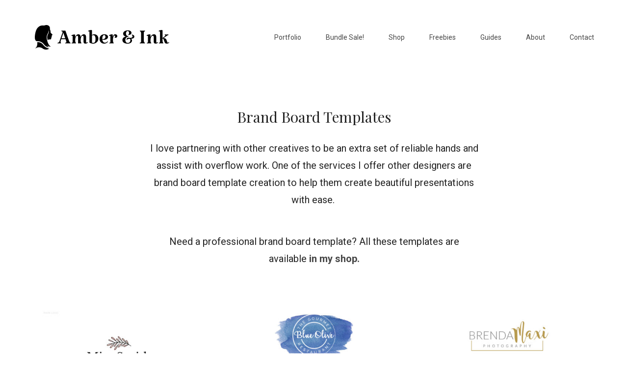

--- FILE ---
content_type: text/html; charset=UTF-8
request_url: https://amberandink.com/portfolio/brand-boards/
body_size: 10351
content:
<!DOCTYPE html>
<html lang="en-US">
<head>
	<meta charset="UTF-8">
	<meta name="viewport" content="width=device-width, initial-scale=1">
	<link rel="profile" href="https://gmpg.org/xfn/11">
	<meta name='robots' content='index, follow, max-image-preview:large, max-snippet:-1, max-video-preview:-1' />
	<style>img:is([sizes="auto" i], [sizes^="auto," i]) { contain-intrinsic-size: 3000px 1500px }</style>
	<meta name="dlm-version" content="4.9.13">
	<!-- This site is optimized with the Yoast SEO plugin v22.5 - https://yoast.com/wordpress/plugins/seo/ -->
	<title>Brand Board Templates for Designers</title>
	<meta name="description" content="I&#039;m a designer for designers. I specialize in creating elegant, functional and highly customizable brand board templates for graphic and brand designers who are looking to show off their work in a beautiful, aesthetic way. Here are some examples of brand identities created using my brand board templates." />
	<link rel="canonical" href="https://amberandink.com/portfolio/brand-boards/" />
	<meta property="og:locale" content="en_US" />
	<meta property="og:type" content="article" />
	<meta property="og:title" content="Brand Board Templates for Designers" />
	<meta property="og:description" content="I&#039;m a designer for designers. I specialize in creating elegant, functional and highly customizable brand board templates for graphic and brand designers who are looking to show off their work in a beautiful, aesthetic way. Here are some examples of brand identities created using my brand board templates." />
	<meta property="og:url" content="https://amberandink.com/portfolio/brand-boards/" />
	<meta property="article:modified_time" content="2019-03-22T14:22:25+00:00" />
	<meta property="og:image" content="https://amberandink.com/wp-content/uploads/2019/03/brand-boards-for-designers.jpg" />
	<meta property="og:image:width" content="1400" />
	<meta property="og:image:height" content="1867" />
	<meta property="og:image:type" content="image/jpeg" />
	<meta name="twitter:card" content="summary_large_image" />
	<script type="application/ld+json" class="yoast-schema-graph">{"@context":"https://schema.org","@graph":[{"@type":"WebPage","@id":"https://amberandink.com/portfolio/brand-boards/","url":"https://amberandink.com/portfolio/brand-boards/","name":"Brand Board Templates for Designers","isPartOf":{"@id":"https://amberandink.com/#website"},"primaryImageOfPage":{"@id":"https://amberandink.com/portfolio/brand-boards/#primaryimage"},"image":{"@id":"https://amberandink.com/portfolio/brand-boards/#primaryimage"},"thumbnailUrl":"https://amberandink.com/wp-content/uploads/2019/03/brand-boards-for-designers.jpg","datePublished":"2019-03-21T15:59:15+00:00","dateModified":"2019-03-22T14:22:25+00:00","description":"I'm a designer for designers. I specialize in creating elegant, functional and highly customizable brand board templates for graphic and brand designers who are looking to show off their work in a beautiful, aesthetic way. Here are some examples of brand identities created using my brand board templates.","breadcrumb":{"@id":"https://amberandink.com/portfolio/brand-boards/#breadcrumb"},"inLanguage":"en-US","potentialAction":[{"@type":"ReadAction","target":["https://amberandink.com/portfolio/brand-boards/"]}]},{"@type":"ImageObject","inLanguage":"en-US","@id":"https://amberandink.com/portfolio/brand-boards/#primaryimage","url":"https://amberandink.com/wp-content/uploads/2019/03/brand-boards-for-designers.jpg","contentUrl":"https://amberandink.com/wp-content/uploads/2019/03/brand-boards-for-designers.jpg","width":1400,"height":1867,"caption":"Brand board templates"},{"@type":"BreadcrumbList","@id":"https://amberandink.com/portfolio/brand-boards/#breadcrumb","itemListElement":[{"@type":"ListItem","position":1,"name":"Home","item":"https://amberandink.com/"},{"@type":"ListItem","position":2,"name":"Portfolio Entries","item":"https://amberandink.com/portfolio/"},{"@type":"ListItem","position":3,"name":"Brand Board Templates"}]},{"@type":"WebSite","@id":"https://amberandink.com/#website","url":"https://amberandink.com/","name":"","description":"","potentialAction":[{"@type":"SearchAction","target":{"@type":"EntryPoint","urlTemplate":"https://amberandink.com/?s={search_term_string}"},"query-input":"required name=search_term_string"}],"inLanguage":"en-US"}]}</script>
	<!-- / Yoast SEO plugin. -->


<link rel='dns-prefetch' href='//fonts.googleapis.com' />
<link rel='dns-prefetch' href='//www.googletagmanager.com' />
<link href='https://fonts.gstatic.com' crossorigin rel='preconnect' />
<link rel="alternate" type="application/rss+xml" title=" &raquo; Feed" href="https://amberandink.com/feed/" />
<link rel="alternate" type="application/rss+xml" title=" &raquo; Comments Feed" href="https://amberandink.com/comments/feed/" />
<script type="text/javascript">
/* <![CDATA[ */
window._wpemojiSettings = {"baseUrl":"https:\/\/s.w.org\/images\/core\/emoji\/16.0.1\/72x72\/","ext":".png","svgUrl":"https:\/\/s.w.org\/images\/core\/emoji\/16.0.1\/svg\/","svgExt":".svg","source":{"concatemoji":"https:\/\/amberandink.com\/wp-includes\/js\/wp-emoji-release.min.js?ver=6.8.3"}};
/*! This file is auto-generated */
!function(s,n){var o,i,e;function c(e){try{var t={supportTests:e,timestamp:(new Date).valueOf()};sessionStorage.setItem(o,JSON.stringify(t))}catch(e){}}function p(e,t,n){e.clearRect(0,0,e.canvas.width,e.canvas.height),e.fillText(t,0,0);var t=new Uint32Array(e.getImageData(0,0,e.canvas.width,e.canvas.height).data),a=(e.clearRect(0,0,e.canvas.width,e.canvas.height),e.fillText(n,0,0),new Uint32Array(e.getImageData(0,0,e.canvas.width,e.canvas.height).data));return t.every(function(e,t){return e===a[t]})}function u(e,t){e.clearRect(0,0,e.canvas.width,e.canvas.height),e.fillText(t,0,0);for(var n=e.getImageData(16,16,1,1),a=0;a<n.data.length;a++)if(0!==n.data[a])return!1;return!0}function f(e,t,n,a){switch(t){case"flag":return n(e,"\ud83c\udff3\ufe0f\u200d\u26a7\ufe0f","\ud83c\udff3\ufe0f\u200b\u26a7\ufe0f")?!1:!n(e,"\ud83c\udde8\ud83c\uddf6","\ud83c\udde8\u200b\ud83c\uddf6")&&!n(e,"\ud83c\udff4\udb40\udc67\udb40\udc62\udb40\udc65\udb40\udc6e\udb40\udc67\udb40\udc7f","\ud83c\udff4\u200b\udb40\udc67\u200b\udb40\udc62\u200b\udb40\udc65\u200b\udb40\udc6e\u200b\udb40\udc67\u200b\udb40\udc7f");case"emoji":return!a(e,"\ud83e\udedf")}return!1}function g(e,t,n,a){var r="undefined"!=typeof WorkerGlobalScope&&self instanceof WorkerGlobalScope?new OffscreenCanvas(300,150):s.createElement("canvas"),o=r.getContext("2d",{willReadFrequently:!0}),i=(o.textBaseline="top",o.font="600 32px Arial",{});return e.forEach(function(e){i[e]=t(o,e,n,a)}),i}function t(e){var t=s.createElement("script");t.src=e,t.defer=!0,s.head.appendChild(t)}"undefined"!=typeof Promise&&(o="wpEmojiSettingsSupports",i=["flag","emoji"],n.supports={everything:!0,everythingExceptFlag:!0},e=new Promise(function(e){s.addEventListener("DOMContentLoaded",e,{once:!0})}),new Promise(function(t){var n=function(){try{var e=JSON.parse(sessionStorage.getItem(o));if("object"==typeof e&&"number"==typeof e.timestamp&&(new Date).valueOf()<e.timestamp+604800&&"object"==typeof e.supportTests)return e.supportTests}catch(e){}return null}();if(!n){if("undefined"!=typeof Worker&&"undefined"!=typeof OffscreenCanvas&&"undefined"!=typeof URL&&URL.createObjectURL&&"undefined"!=typeof Blob)try{var e="postMessage("+g.toString()+"("+[JSON.stringify(i),f.toString(),p.toString(),u.toString()].join(",")+"));",a=new Blob([e],{type:"text/javascript"}),r=new Worker(URL.createObjectURL(a),{name:"wpTestEmojiSupports"});return void(r.onmessage=function(e){c(n=e.data),r.terminate(),t(n)})}catch(e){}c(n=g(i,f,p,u))}t(n)}).then(function(e){for(var t in e)n.supports[t]=e[t],n.supports.everything=n.supports.everything&&n.supports[t],"flag"!==t&&(n.supports.everythingExceptFlag=n.supports.everythingExceptFlag&&n.supports[t]);n.supports.everythingExceptFlag=n.supports.everythingExceptFlag&&!n.supports.flag,n.DOMReady=!1,n.readyCallback=function(){n.DOMReady=!0}}).then(function(){return e}).then(function(){var e;n.supports.everything||(n.readyCallback(),(e=n.source||{}).concatemoji?t(e.concatemoji):e.wpemoji&&e.twemoji&&(t(e.twemoji),t(e.wpemoji)))}))}((window,document),window._wpemojiSettings);
/* ]]> */
</script>
<style id='wp-emoji-styles-inline-css' type='text/css'>

	img.wp-smiley, img.emoji {
		display: inline !important;
		border: none !important;
		box-shadow: none !important;
		height: 1em !important;
		width: 1em !important;
		margin: 0 0.07em !important;
		vertical-align: -0.1em !important;
		background: none !important;
		padding: 0 !important;
	}
</style>
<link rel='stylesheet' id='wp-block-library-css' href='https://amberandink.com/wp-includes/css/dist/block-library/style.min.css?ver=6.8.3' type='text/css' media='all' />
<style id='classic-theme-styles-inline-css' type='text/css'>
/*! This file is auto-generated */
.wp-block-button__link{color:#fff;background-color:#32373c;border-radius:9999px;box-shadow:none;text-decoration:none;padding:calc(.667em + 2px) calc(1.333em + 2px);font-size:1.125em}.wp-block-file__button{background:#32373c;color:#fff;text-decoration:none}
</style>
<link rel='stylesheet' id='convertkit-broadcasts-css' href='https://amberandink.com/wp-content/plugins/convertkit/resources/frontend/css/broadcasts.css?ver=2.4.8' type='text/css' media='all' />
<link rel='stylesheet' id='convertkit-button-css' href='https://amberandink.com/wp-content/plugins/convertkit/resources/frontend/css/button.css?ver=2.4.8' type='text/css' media='all' />
<link rel='stylesheet' id='convertkit-form-css' href='https://amberandink.com/wp-content/plugins/convertkit/resources/frontend/css/form.css?ver=2.4.8' type='text/css' media='all' />
<style id='global-styles-inline-css' type='text/css'>
:root{--wp--preset--aspect-ratio--square: 1;--wp--preset--aspect-ratio--4-3: 4/3;--wp--preset--aspect-ratio--3-4: 3/4;--wp--preset--aspect-ratio--3-2: 3/2;--wp--preset--aspect-ratio--2-3: 2/3;--wp--preset--aspect-ratio--16-9: 16/9;--wp--preset--aspect-ratio--9-16: 9/16;--wp--preset--color--black: #000000;--wp--preset--color--cyan-bluish-gray: #abb8c3;--wp--preset--color--white: #ffffff;--wp--preset--color--pale-pink: #f78da7;--wp--preset--color--vivid-red: #cf2e2e;--wp--preset--color--luminous-vivid-orange: #ff6900;--wp--preset--color--luminous-vivid-amber: #fcb900;--wp--preset--color--light-green-cyan: #7bdcb5;--wp--preset--color--vivid-green-cyan: #00d084;--wp--preset--color--pale-cyan-blue: #8ed1fc;--wp--preset--color--vivid-cyan-blue: #0693e3;--wp--preset--color--vivid-purple: #9b51e0;--wp--preset--gradient--vivid-cyan-blue-to-vivid-purple: linear-gradient(135deg,rgba(6,147,227,1) 0%,rgb(155,81,224) 100%);--wp--preset--gradient--light-green-cyan-to-vivid-green-cyan: linear-gradient(135deg,rgb(122,220,180) 0%,rgb(0,208,130) 100%);--wp--preset--gradient--luminous-vivid-amber-to-luminous-vivid-orange: linear-gradient(135deg,rgba(252,185,0,1) 0%,rgba(255,105,0,1) 100%);--wp--preset--gradient--luminous-vivid-orange-to-vivid-red: linear-gradient(135deg,rgba(255,105,0,1) 0%,rgb(207,46,46) 100%);--wp--preset--gradient--very-light-gray-to-cyan-bluish-gray: linear-gradient(135deg,rgb(238,238,238) 0%,rgb(169,184,195) 100%);--wp--preset--gradient--cool-to-warm-spectrum: linear-gradient(135deg,rgb(74,234,220) 0%,rgb(151,120,209) 20%,rgb(207,42,186) 40%,rgb(238,44,130) 60%,rgb(251,105,98) 80%,rgb(254,248,76) 100%);--wp--preset--gradient--blush-light-purple: linear-gradient(135deg,rgb(255,206,236) 0%,rgb(152,150,240) 100%);--wp--preset--gradient--blush-bordeaux: linear-gradient(135deg,rgb(254,205,165) 0%,rgb(254,45,45) 50%,rgb(107,0,62) 100%);--wp--preset--gradient--luminous-dusk: linear-gradient(135deg,rgb(255,203,112) 0%,rgb(199,81,192) 50%,rgb(65,88,208) 100%);--wp--preset--gradient--pale-ocean: linear-gradient(135deg,rgb(255,245,203) 0%,rgb(182,227,212) 50%,rgb(51,167,181) 100%);--wp--preset--gradient--electric-grass: linear-gradient(135deg,rgb(202,248,128) 0%,rgb(113,206,126) 100%);--wp--preset--gradient--midnight: linear-gradient(135deg,rgb(2,3,129) 0%,rgb(40,116,252) 100%);--wp--preset--font-size--small: 13px;--wp--preset--font-size--medium: 20px;--wp--preset--font-size--large: 36px;--wp--preset--font-size--x-large: 42px;--wp--preset--spacing--20: 0.44rem;--wp--preset--spacing--30: 0.67rem;--wp--preset--spacing--40: 1rem;--wp--preset--spacing--50: 1.5rem;--wp--preset--spacing--60: 2.25rem;--wp--preset--spacing--70: 3.38rem;--wp--preset--spacing--80: 5.06rem;--wp--preset--shadow--natural: 6px 6px 9px rgba(0, 0, 0, 0.2);--wp--preset--shadow--deep: 12px 12px 50px rgba(0, 0, 0, 0.4);--wp--preset--shadow--sharp: 6px 6px 0px rgba(0, 0, 0, 0.2);--wp--preset--shadow--outlined: 6px 6px 0px -3px rgba(255, 255, 255, 1), 6px 6px rgba(0, 0, 0, 1);--wp--preset--shadow--crisp: 6px 6px 0px rgba(0, 0, 0, 1);}:where(.is-layout-flex){gap: 0.5em;}:where(.is-layout-grid){gap: 0.5em;}body .is-layout-flex{display: flex;}.is-layout-flex{flex-wrap: wrap;align-items: center;}.is-layout-flex > :is(*, div){margin: 0;}body .is-layout-grid{display: grid;}.is-layout-grid > :is(*, div){margin: 0;}:where(.wp-block-columns.is-layout-flex){gap: 2em;}:where(.wp-block-columns.is-layout-grid){gap: 2em;}:where(.wp-block-post-template.is-layout-flex){gap: 1.25em;}:where(.wp-block-post-template.is-layout-grid){gap: 1.25em;}.has-black-color{color: var(--wp--preset--color--black) !important;}.has-cyan-bluish-gray-color{color: var(--wp--preset--color--cyan-bluish-gray) !important;}.has-white-color{color: var(--wp--preset--color--white) !important;}.has-pale-pink-color{color: var(--wp--preset--color--pale-pink) !important;}.has-vivid-red-color{color: var(--wp--preset--color--vivid-red) !important;}.has-luminous-vivid-orange-color{color: var(--wp--preset--color--luminous-vivid-orange) !important;}.has-luminous-vivid-amber-color{color: var(--wp--preset--color--luminous-vivid-amber) !important;}.has-light-green-cyan-color{color: var(--wp--preset--color--light-green-cyan) !important;}.has-vivid-green-cyan-color{color: var(--wp--preset--color--vivid-green-cyan) !important;}.has-pale-cyan-blue-color{color: var(--wp--preset--color--pale-cyan-blue) !important;}.has-vivid-cyan-blue-color{color: var(--wp--preset--color--vivid-cyan-blue) !important;}.has-vivid-purple-color{color: var(--wp--preset--color--vivid-purple) !important;}.has-black-background-color{background-color: var(--wp--preset--color--black) !important;}.has-cyan-bluish-gray-background-color{background-color: var(--wp--preset--color--cyan-bluish-gray) !important;}.has-white-background-color{background-color: var(--wp--preset--color--white) !important;}.has-pale-pink-background-color{background-color: var(--wp--preset--color--pale-pink) !important;}.has-vivid-red-background-color{background-color: var(--wp--preset--color--vivid-red) !important;}.has-luminous-vivid-orange-background-color{background-color: var(--wp--preset--color--luminous-vivid-orange) !important;}.has-luminous-vivid-amber-background-color{background-color: var(--wp--preset--color--luminous-vivid-amber) !important;}.has-light-green-cyan-background-color{background-color: var(--wp--preset--color--light-green-cyan) !important;}.has-vivid-green-cyan-background-color{background-color: var(--wp--preset--color--vivid-green-cyan) !important;}.has-pale-cyan-blue-background-color{background-color: var(--wp--preset--color--pale-cyan-blue) !important;}.has-vivid-cyan-blue-background-color{background-color: var(--wp--preset--color--vivid-cyan-blue) !important;}.has-vivid-purple-background-color{background-color: var(--wp--preset--color--vivid-purple) !important;}.has-black-border-color{border-color: var(--wp--preset--color--black) !important;}.has-cyan-bluish-gray-border-color{border-color: var(--wp--preset--color--cyan-bluish-gray) !important;}.has-white-border-color{border-color: var(--wp--preset--color--white) !important;}.has-pale-pink-border-color{border-color: var(--wp--preset--color--pale-pink) !important;}.has-vivid-red-border-color{border-color: var(--wp--preset--color--vivid-red) !important;}.has-luminous-vivid-orange-border-color{border-color: var(--wp--preset--color--luminous-vivid-orange) !important;}.has-luminous-vivid-amber-border-color{border-color: var(--wp--preset--color--luminous-vivid-amber) !important;}.has-light-green-cyan-border-color{border-color: var(--wp--preset--color--light-green-cyan) !important;}.has-vivid-green-cyan-border-color{border-color: var(--wp--preset--color--vivid-green-cyan) !important;}.has-pale-cyan-blue-border-color{border-color: var(--wp--preset--color--pale-cyan-blue) !important;}.has-vivid-cyan-blue-border-color{border-color: var(--wp--preset--color--vivid-cyan-blue) !important;}.has-vivid-purple-border-color{border-color: var(--wp--preset--color--vivid-purple) !important;}.has-vivid-cyan-blue-to-vivid-purple-gradient-background{background: var(--wp--preset--gradient--vivid-cyan-blue-to-vivid-purple) !important;}.has-light-green-cyan-to-vivid-green-cyan-gradient-background{background: var(--wp--preset--gradient--light-green-cyan-to-vivid-green-cyan) !important;}.has-luminous-vivid-amber-to-luminous-vivid-orange-gradient-background{background: var(--wp--preset--gradient--luminous-vivid-amber-to-luminous-vivid-orange) !important;}.has-luminous-vivid-orange-to-vivid-red-gradient-background{background: var(--wp--preset--gradient--luminous-vivid-orange-to-vivid-red) !important;}.has-very-light-gray-to-cyan-bluish-gray-gradient-background{background: var(--wp--preset--gradient--very-light-gray-to-cyan-bluish-gray) !important;}.has-cool-to-warm-spectrum-gradient-background{background: var(--wp--preset--gradient--cool-to-warm-spectrum) !important;}.has-blush-light-purple-gradient-background{background: var(--wp--preset--gradient--blush-light-purple) !important;}.has-blush-bordeaux-gradient-background{background: var(--wp--preset--gradient--blush-bordeaux) !important;}.has-luminous-dusk-gradient-background{background: var(--wp--preset--gradient--luminous-dusk) !important;}.has-pale-ocean-gradient-background{background: var(--wp--preset--gradient--pale-ocean) !important;}.has-electric-grass-gradient-background{background: var(--wp--preset--gradient--electric-grass) !important;}.has-midnight-gradient-background{background: var(--wp--preset--gradient--midnight) !important;}.has-small-font-size{font-size: var(--wp--preset--font-size--small) !important;}.has-medium-font-size{font-size: var(--wp--preset--font-size--medium) !important;}.has-large-font-size{font-size: var(--wp--preset--font-size--large) !important;}.has-x-large-font-size{font-size: var(--wp--preset--font-size--x-large) !important;}
:where(.wp-block-post-template.is-layout-flex){gap: 1.25em;}:where(.wp-block-post-template.is-layout-grid){gap: 1.25em;}
:where(.wp-block-columns.is-layout-flex){gap: 2em;}:where(.wp-block-columns.is-layout-grid){gap: 2em;}
:root :where(.wp-block-pullquote){font-size: 1.5em;line-height: 1.6;}
</style>
<link rel='stylesheet' id='simply-gallery-block-frontend-css' href='https://amberandink.com/wp-content/plugins/simply-gallery-block/blocks/pgc_sgb.min.style.css?ver=3.2.0' type='text/css' media='all' />
<link rel='stylesheet' id='simple-social-icons-font-css' href='https://amberandink.com/wp-content/plugins/simple-social-icons/css/style.css?ver=3.0.2' type='text/css' media='all' />
<link rel='stylesheet' id='photoswipe-default-skin-css' href='https://amberandink.com/wp-content/plugins/photography-portfolio/public/build/libs/photoswipe-ui.css?ver=4.1.3' type='text/css' media='all' />
<link rel='stylesheet' id='photoswipe-css' href='https://amberandink.com/wp-content/plugins/photography-portfolio/public/build/libs/photoswipe.css?ver=4.1.3' type='text/css' media='all' />
<link rel='stylesheet' id='phort-style-css' href='https://amberandink.com/wp-content/plugins/photography-portfolio/public/build/photography-portfolio.css?ver=6.8.3' type='text/css' media='all' />
<link rel='stylesheet' id='wp-featherlight-css' href='https://amberandink.com/wp-content/plugins/wp-featherlight/css/wp-featherlight.min.css?ver=1.3.4' type='text/css' media='all' />
<link rel='stylesheet' id='scandi-fonts-css' href='//fonts.googleapis.com/css?family=Roboto%3A300%2C400%2C400i%2C500%2C600%2C700%2C700i%7CPlayfair+Display%3A400%2C400i%2C700&#038;display=swap&#038;ver=6.8.3' type='text/css' media='all' />
<link rel='stylesheet' id='scandi-style-css' href='https://amberandink.com/wp-content/themes/scandi/build/theme-style.css?ver=6.8.3' type='text/css' media='all' />
<link rel='stylesheet' id='amber-style-css' href='https://amberandink.com/wp-content/themes/amber/style.css?ver=0.0.0.8' type='text/css' media='all' />
<script type="text/javascript" src="https://amberandink.com/wp-includes/js/jquery/jquery.min.js?ver=3.7.1" id="jquery-core-js"></script>
<script type="text/javascript" src="https://amberandink.com/wp-includes/js/jquery/jquery-migrate.min.js?ver=3.4.1" id="jquery-migrate-js"></script>
<link rel="https://api.w.org/" href="https://amberandink.com/wp-json/" /><link rel="alternate" title="JSON" type="application/json" href="https://amberandink.com/wp-json/wp/v2/phort_post/1027" /><link rel="EditURI" type="application/rsd+xml" title="RSD" href="https://amberandink.com/xmlrpc.php?rsd" />
<meta name="generator" content="WordPress 6.8.3" />
<link rel='shortlink' href='https://amberandink.com/?p=1027' />
<link rel="alternate" title="oEmbed (JSON)" type="application/json+oembed" href="https://amberandink.com/wp-json/oembed/1.0/embed?url=https%3A%2F%2Famberandink.com%2Fportfolio%2Fbrand-boards%2F" />
<link rel="alternate" title="oEmbed (XML)" type="text/xml+oembed" href="https://amberandink.com/wp-json/oembed/1.0/embed?url=https%3A%2F%2Famberandink.com%2Fportfolio%2Fbrand-boards%2F&#038;format=xml" />
<meta name="generator" content="Site Kit by Google 1.124.0" /><script>(function(html){html.classList.add('js');})(document.documentElement)</script>		<script type="text/javascript" async defer data-pin-color="gray" 
		 data-pin-hover="true" src="https://amberandink.com/wp-content/plugins/pinterest-pin-it-button-on-image-hover-and-post/js/pinit.js"></script>
		<noscript><style>.simply-gallery-amp{ display: block !important; }</style></noscript><noscript><style>.sgb-preloader{ display: none !important; }</style></noscript><link rel="icon" href="https://amberandink.com/wp-content/uploads/2018/02/cropped-favicon-less-detail-32x32.png" sizes="32x32" />
<link rel="icon" href="https://amberandink.com/wp-content/uploads/2018/02/cropped-favicon-less-detail-192x192.png" sizes="192x192" />
<link rel="apple-touch-icon" href="https://amberandink.com/wp-content/uploads/2018/02/cropped-favicon-less-detail-180x180.png" />
<meta name="msapplication-TileImage" content="https://amberandink.com/wp-content/uploads/2018/02/cropped-favicon-less-detail-270x270.png" />
		<style type="text/css" id="wp-custom-css">
			.custom-logo-link img {
	height: 52px;
}		</style>
			<meta name="p:domain_verify" content="d28345e34df6f29930260063b2c4bd62"/>
</head>

<body class="wp-singular phort_post-template-default single single-phort_post postid-1027 wp-custom-logo wp-theme-scandi wp-child-theme-amber PP_Portfolio PP_Single PP_Single--masonry PP_Popup--photoswipe wp-featherlight-captions">

<div id="page" class="site">

	<a class="skip-link screen-reader-text" href="#primary">Skip to content</a>

	<header id="header" class="site-header" role="banner">

		<div class="site-branding">
	<a href="https://amberandink.com/" class="custom-logo-link" rel="home"><img width="280" height="52" src="https://amberandink.com/wp-content/uploads/2018/02/cropped-amber-and-ink-logo-designer.png" class="custom-logo" alt="" decoding="async" /></a>
	
</div><!-- .site-branding -->

		<nav id="site-menu" class="site-menu" role="navigation">
			<div id="primary-menu" class="site-menu__inner">
	<div class="menu-menu-container"><ul id="menu-menu" class="menu"><li id="menu-item-1025" class="menu-item menu-item-type-post_type menu-item-object-page menu-item-home menu-item-1025"><a href="https://amberandink.com/">Portfolio</a></li>
<li id="menu-item-1358" class="menu-item menu-item-type-post_type menu-item-object-page menu-item-1358"><a href="https://amberandink.com/logo-design-bundle/">Bundle Sale!</a></li>
<li id="menu-item-1114" class="menu-item menu-item-type-custom menu-item-object-custom menu-item-1114"><a target="_blank" href="https://creativemarket.com/Tancins?u=Tancins">Shop</a></li>
<li id="menu-item-1179" class="menu-item menu-item-type-taxonomy menu-item-object-category menu-item-1179"><a href="https://amberandink.com/category/freebie/">Freebies</a></li>
<li id="menu-item-1180" class="menu-item menu-item-type-taxonomy menu-item-object-category menu-item-1180"><a href="https://amberandink.com/category/guide/">Guides</a></li>
<li id="menu-item-11" class="menu-item menu-item-type-post_type menu-item-object-page menu-item-11"><a href="https://amberandink.com/about-amber-ink/">About</a></li>
<li id="menu-item-30" class="menu-item menu-item-type-post_type menu-item-object-page menu-item-30"><a href="https://amberandink.com/contact/">Contact</a></li>
</ul></div></div>		</nav><!-- #site-menu -->
		<a id="site-menu-open" class="site-menu-toggle">
			<span class="dashes">
				<i></i><i></i><i></i>
			</span>
		</a>
	</header><!-- #header -->

<div class="PP_Wrapper  site-content">

			<div class="PP_Description">
	<div class="PP_Description__inner">
		<h1 class="PP_Description__title">
			Brand Board Templates		</h1>

		
					<div class="PP_Description__content">
				
<p style="text-align:center">I love partnering with other creatives to be an extra set of reliable hands and assist with overflow work. One of the services I offer other designers are brand board template creation to help them create beautiful presentations with ease.&nbsp;</p>



<p style="text-align:center">Need a professional brand board template? All these templates are available<strong><a href="https://creativemarket.com/Tancins/?u=Tancins">&nbsp;in my shop.</a></strong></p>
			</div> <!-- .PP_Description__content -->
			</div> <!-- .PP_Description__inner -->
</div> <!-- PP_Description --><div class="PP_Gallery  PP_Masonry">
	
	
<figure class="PP_Gallery__item  PP_Gallery__item--image  PP_Lazy_Image  image-portrait  PP_Masonry__item"  data-item='{&quot;type&quot;:&quot;image&quot;,&quot;ratio&quot;:0.4625,&quot;images&quot;:{&quot;thumb&quot;:{&quot;url&quot;:&quot;https:\/\/amberandink.com\/wp-content\/uploads\/2018\/03\/brand-board-template-logo-designs-branding-474x1024.jpg&quot;,&quot;size&quot;:&quot;474x1024&quot;},&quot;full&quot;:{&quot;url&quot;:&quot;https:\/\/amberandink.com\/wp-content\/uploads\/2018\/03\/brand-board-template-logo-designs-branding-scaled.jpg&quot;,&quot;size&quot;:&quot;1184x2560&quot;}}}' >

	<div class="PP_Lazy_Image__placeholder"></div>		<noscript>
	<img src="https://amberandink.com/wp-content/uploads/2018/03/brand-board-template-logo-designs-branding-474x1024.jpg"
	     alt=""/>
</noscript>
</figure> <!-- .PP_Gallery__item -->
<figure class="PP_Gallery__item  PP_Gallery__item--image  PP_Lazy_Image  image-portrait  PP_Masonry__item"  data-item='{&quot;type&quot;:&quot;image&quot;,&quot;ratio&quot;:0.4813477737665463,&quot;images&quot;:{&quot;thumb&quot;:{&quot;url&quot;:&quot;https:\/\/amberandink.com\/wp-content\/uploads\/2018\/03\/mood-board-blue-by-amber-and-ink-493x1024.jpg&quot;,&quot;size&quot;:&quot;493x1024&quot;},&quot;full&quot;:{&quot;url&quot;:&quot;https:\/\/amberandink.com\/wp-content\/uploads\/2018\/03\/mood-board-blue-by-amber-and-ink.jpg&quot;,&quot;size&quot;:&quot;1200x2493&quot;}}}' >

	<div class="PP_Lazy_Image__placeholder"></div>		<noscript>
	<img src="https://amberandink.com/wp-content/uploads/2018/03/mood-board-blue-by-amber-and-ink-493x1024.jpg"
	     alt="Brand board for a restaurant. Includes color palette, mood board, typography, website, and logo design."/>
</noscript>
</figure> <!-- .PP_Gallery__item -->
<figure class="PP_Gallery__item  PP_Gallery__item--image  PP_Lazy_Image  image-portrait  PP_Masonry__item"  data-item='{&quot;type&quot;:&quot;image&quot;,&quot;ratio&quot;:0.4625,&quot;images&quot;:{&quot;thumb&quot;:{&quot;url&quot;:&quot;https:\/\/amberandink.com\/wp-content\/uploads\/2018\/03\/mood-board-template-by-amber-and-ink-474x1024.jpg&quot;,&quot;size&quot;:&quot;474x1024&quot;},&quot;full&quot;:{&quot;url&quot;:&quot;https:\/\/amberandink.com\/wp-content\/uploads\/2018\/03\/mood-board-template-by-amber-and-ink-scaled.jpg&quot;,&quot;size&quot;:&quot;1184x2560&quot;}}}' >

	<div class="PP_Lazy_Image__placeholder"></div>		<noscript>
	<img src="https://amberandink.com/wp-content/uploads/2018/03/mood-board-template-by-amber-and-ink-474x1024.jpg"
	     alt="Feminine and romantic brand board inspiration."/>
</noscript>
</figure> <!-- .PP_Gallery__item -->
<figure class="PP_Gallery__item  PP_Gallery__item--image  PP_Lazy_Image  image-portrait  PP_Masonry__item"  data-item='{&quot;type&quot;:&quot;image&quot;,&quot;ratio&quot;:0.309765625,&quot;images&quot;:{&quot;thumb&quot;:{&quot;url&quot;:&quot;https:\/\/amberandink.com\/wp-content\/uploads\/2018\/03\/branding-board-example-by-amber-and-ink-992x3200.jpg&quot;,&quot;size&quot;:&quot;960x3097&quot;},&quot;full&quot;:{&quot;url&quot;:&quot;https:\/\/amberandink.com\/wp-content\/uploads\/2018\/03\/branding-board-example-by-amber-and-ink-scaled.jpg&quot;,&quot;size&quot;:&quot;793x2560&quot;}}}' >

	<div class="PP_Lazy_Image__placeholder"></div>		<noscript>
	<img src="https://amberandink.com/wp-content/uploads/2018/03/branding-board-example-by-amber-and-ink-992x3200.jpg"
	     alt="Branding board guide for wedding photographers. Dark, glamorous and classy."/>
</noscript>
</figure> <!-- .PP_Gallery__item -->
<figure class="PP_Gallery__item  PP_Gallery__item--image  PP_Lazy_Image  image-portrait  PP_Masonry__item"  data-item='{&quot;type&quot;:&quot;image&quot;,&quot;ratio&quot;:0.281640625,&quot;images&quot;:{&quot;thumb&quot;:{&quot;url&quot;:&quot;https:\/\/amberandink.com\/wp-content\/uploads\/2018\/03\/brand-board-example-photography-by-amber-and-ink-901x3200.jpg&quot;,&quot;size&quot;:&quot;901x3200&quot;},&quot;full&quot;:{&quot;url&quot;:&quot;https:\/\/amberandink.com\/wp-content\/uploads\/2018\/03\/brand-board-example-photography-by-amber-and-ink-scaled.jpg&quot;,&quot;size&quot;:&quot;721x2560&quot;}}}' >

	<div class="PP_Lazy_Image__placeholder"></div>		<noscript>
	<img src="https://amberandink.com/wp-content/uploads/2018/03/brand-board-example-photography-by-amber-and-ink-901x3200.jpg"
	     alt="Branding board for a photographer. Includes green, boho vibes, website, color palette and moon board."/>
</noscript>
</figure> <!-- .PP_Gallery__item -->
<figure class="PP_Gallery__item  PP_Gallery__item--image  PP_Lazy_Image  image-portrait  PP_Masonry__item"  data-item='{&quot;type&quot;:&quot;image&quot;,&quot;ratio&quot;:0.287109375,&quot;images&quot;:{&quot;thumb&quot;:{&quot;url&quot;:&quot;https:\/\/amberandink.com\/wp-content\/uploads\/2018\/03\/brand-board-template-by-amber-and-ink-919x3200.jpg&quot;,&quot;size&quot;:&quot;919x3200&quot;},&quot;full&quot;:{&quot;url&quot;:&quot;https:\/\/amberandink.com\/wp-content\/uploads\/2018\/03\/brand-board-template-by-amber-and-ink-scaled.jpg&quot;,&quot;size&quot;:&quot;735x2560&quot;}}}' >

	<div class="PP_Lazy_Image__placeholder"></div>		<noscript>
	<img src="https://amberandink.com/wp-content/uploads/2018/03/brand-board-template-by-amber-and-ink-919x3200.jpg"
	     alt="Chick, feminine branding board example. Includes pink and gray colors, website, color palette, logo design, and moon board."/>
</noscript>
</figure> <!-- .PP_Gallery__item -->
<figure class="PP_Gallery__item  PP_Gallery__item--image  PP_Lazy_Image  image-portrait  PP_Masonry__item"  data-item='{&quot;type&quot;:&quot;image&quot;,&quot;ratio&quot;:0.307421875,&quot;images&quot;:{&quot;thumb&quot;:{&quot;url&quot;:&quot;https:\/\/amberandink.com\/wp-content\/uploads\/2018\/03\/brand-board-builder-template-example-photography-984x3200.jpg&quot;,&quot;size&quot;:&quot;960x3122&quot;},&quot;full&quot;:{&quot;url&quot;:&quot;https:\/\/amberandink.com\/wp-content\/uploads\/2018\/03\/brand-board-builder-template-example-photography-scaled.jpg&quot;,&quot;size&quot;:&quot;787x2560&quot;}}}' >

	<div class="PP_Lazy_Image__placeholder"></div>		<noscript>
	<img src="https://amberandink.com/wp-content/uploads/2018/03/brand-board-builder-template-example-photography-984x3200.jpg"
	     alt=""/>
</noscript>
</figure> <!-- .PP_Gallery__item -->
<figure class="PP_Gallery__item  PP_Gallery__item--image  PP_Lazy_Image  image-portrait  PP_Masonry__item"  data-item='{&quot;type&quot;:&quot;image&quot;,&quot;ratio&quot;:0.3796875,&quot;images&quot;:{&quot;thumb&quot;:{&quot;url&quot;:&quot;https:\/\/amberandink.com\/wp-content\/uploads\/2018\/03\/feminine-brand-board-example-by-amber-and-ink-389x1024.jpg&quot;,&quot;size&quot;:&quot;389x1024&quot;},&quot;full&quot;:{&quot;url&quot;:&quot;https:\/\/amberandink.com\/wp-content\/uploads\/2018\/03\/feminine-brand-board-example-by-amber-and-ink-scaled.jpg&quot;,&quot;size&quot;:&quot;972x2560&quot;}}}' >

	<div class="PP_Lazy_Image__placeholder"></div>		<noscript>
	<img src="https://amberandink.com/wp-content/uploads/2018/03/feminine-brand-board-example-by-amber-and-ink-389x1024.jpg"
	     alt="Interesting and creative brand board template with a simple mood board, typography and pattern area, website design and a custom logo area."/>
</noscript>
</figure> <!-- .PP_Gallery__item -->
<figure class="PP_Gallery__item  PP_Gallery__item--image  PP_Lazy_Image  image-portrait  PP_Masonry__item"  data-item='{&quot;type&quot;:&quot;image&quot;,&quot;ratio&quot;:0.307421875,&quot;images&quot;:{&quot;thumb&quot;:{&quot;url&quot;:&quot;https:\/\/amberandink.com\/wp-content\/uploads\/2018\/03\/brand-board-builder-template-example-984x3200.jpg&quot;,&quot;size&quot;:&quot;960x3122&quot;},&quot;full&quot;:{&quot;url&quot;:&quot;https:\/\/amberandink.com\/wp-content\/uploads\/2018\/03\/brand-board-builder-template-example-scaled.jpg&quot;,&quot;size&quot;:&quot;787x2560&quot;}}}' >

	<div class="PP_Lazy_Image__placeholder"></div>		<noscript>
	<img src="https://amberandink.com/wp-content/uploads/2018/03/brand-board-builder-template-example-984x3200.jpg"
	     alt=""/>
</noscript>
</figure> <!-- .PP_Gallery__item -->
<figure class="PP_Gallery__item  PP_Gallery__item--image  PP_Lazy_Image  image-portrait  PP_Masonry__item"  data-item='{&quot;type&quot;:&quot;image&quot;,&quot;ratio&quot;:0.2765625,&quot;images&quot;:{&quot;thumb&quot;:{&quot;url&quot;:&quot;https:\/\/amberandink.com\/wp-content\/uploads\/2018\/03\/organic-natural-brand-board-template-885x3200.jpg&quot;,&quot;size&quot;:&quot;885x3200&quot;},&quot;full&quot;:{&quot;url&quot;:&quot;https:\/\/amberandink.com\/wp-content\/uploads\/2018\/03\/organic-natural-brand-board-template-scaled.jpg&quot;,&quot;size&quot;:&quot;708x2560&quot;}}}' >

	<div class="PP_Lazy_Image__placeholder"></div>		<noscript>
	<img src="https://amberandink.com/wp-content/uploads/2018/03/organic-natural-brand-board-template-885x3200.jpg"
	     alt="Creative, natural, eco-inspired brand board with green, earthly colors and feminine feel."/>
</noscript>
</figure> <!-- .PP_Gallery__item -->
<figure class="PP_Gallery__item  PP_Gallery__item--image  PP_Lazy_Image  image-portrait  PP_Masonry__item"  data-item='{&quot;type&quot;:&quot;image&quot;,&quot;ratio&quot;:0.307421875,&quot;images&quot;:{&quot;thumb&quot;:{&quot;url&quot;:&quot;https:\/\/amberandink.com\/wp-content\/uploads\/2018\/03\/brand-board-builder-template-example-yoga-984x3200.jpg&quot;,&quot;size&quot;:&quot;960x3122&quot;},&quot;full&quot;:{&quot;url&quot;:&quot;https:\/\/amberandink.com\/wp-content\/uploads\/2018\/03\/brand-board-builder-template-example-yoga-scaled.jpg&quot;,&quot;size&quot;:&quot;787x2560&quot;}}}' >

	<div class="PP_Lazy_Image__placeholder"></div>		<noscript>
	<img src="https://amberandink.com/wp-content/uploads/2018/03/brand-board-builder-template-example-yoga-984x3200.jpg"
	     alt=""/>
</noscript>
</figure> <!-- .PP_Gallery__item -->
<figure class="PP_Gallery__item  PP_Gallery__item--image  PP_Lazy_Image  image-portrait  PP_Masonry__item"  data-item='{&quot;type&quot;:&quot;image&quot;,&quot;ratio&quot;:0.315625,&quot;images&quot;:{&quot;thumb&quot;:{&quot;url&quot;:&quot;https:\/\/amberandink.com\/wp-content\/uploads\/2018\/03\/brand-board-template-download-1011x3200.jpg&quot;,&quot;size&quot;:&quot;960x3039&quot;},&quot;full&quot;:{&quot;url&quot;:&quot;https:\/\/amberandink.com\/wp-content\/uploads\/2018\/03\/brand-board-template-download-scaled.jpg&quot;,&quot;size&quot;:&quot;808x2560&quot;}}}' >

	<div class="PP_Lazy_Image__placeholder"></div>		<noscript>
	<img src="https://amberandink.com/wp-content/uploads/2018/03/brand-board-template-download-1011x3200.jpg"
	     alt="Classy and simple branding board template for visual identity designers"/>
</noscript>
</figure> <!-- .PP_Gallery__item -->
<figure class="PP_Gallery__item  PP_Gallery__item--image  PP_Lazy_Image  image-portrait  PP_Masonry__item"  data-item='{&quot;type&quot;:&quot;image&quot;,&quot;ratio&quot;:0.416015625,&quot;images&quot;:{&quot;thumb&quot;:{&quot;url&quot;:&quot;https:\/\/amberandink.com\/wp-content\/uploads\/2018\/03\/feminine-branding-board-example-by-amber-and-ink-426x1024.jpg&quot;,&quot;size&quot;:&quot;426x1024&quot;},&quot;full&quot;:{&quot;url&quot;:&quot;https:\/\/amberandink.com\/wp-content\/uploads\/2018\/03\/feminine-branding-board-example-by-amber-and-ink-scaled.jpg&quot;,&quot;size&quot;:&quot;1065x2560&quot;}}}' >

	<div class="PP_Lazy_Image__placeholder"></div>		<noscript>
	<img src="https://amberandink.com/wp-content/uploads/2018/03/feminine-branding-board-example-by-amber-and-ink-426x1024.jpg"
	     alt="Professional branding board for a small business with an e-commerce shop."/>
</noscript>
</figure> <!-- .PP_Gallery__item -->
<figure class="PP_Gallery__item  PP_Gallery__item--image  PP_Lazy_Image  image-portrait  PP_Masonry__item"  data-item='{&quot;type&quot;:&quot;image&quot;,&quot;ratio&quot;:0.287109375,&quot;images&quot;:{&quot;thumb&quot;:{&quot;url&quot;:&quot;https:\/\/amberandink.com\/wp-content\/uploads\/2018\/03\/lifestyle-fashion-brand-board-template-by-amber-and-ink-919x3200.jpg&quot;,&quot;size&quot;:&quot;919x3200&quot;},&quot;full&quot;:{&quot;url&quot;:&quot;https:\/\/amberandink.com\/wp-content\/uploads\/2018\/03\/lifestyle-fashion-brand-board-template-by-amber-and-ink-scaled.jpg&quot;,&quot;size&quot;:&quot;735x2560&quot;}}}' >

	<div class="PP_Lazy_Image__placeholder"></div>		<noscript>
	<img src="https://amberandink.com/wp-content/uploads/2018/03/lifestyle-fashion-brand-board-template-by-amber-and-ink-919x3200.jpg"
	     alt="Dark and bold branding board for urban retail shop."/>
</noscript>
</figure> <!-- .PP_Gallery__item -->
<figure class="PP_Gallery__item  PP_Gallery__item--image  PP_Lazy_Image  image-portrait  PP_Masonry__item"  data-item='{&quot;type&quot;:&quot;image&quot;,&quot;ratio&quot;:0.38515625,&quot;images&quot;:{&quot;thumb&quot;:{&quot;url&quot;:&quot;https:\/\/amberandink.com\/wp-content\/uploads\/2018\/03\/visual-identity-design-example-by-amber-and-ink-394x1024.jpg&quot;,&quot;size&quot;:&quot;394x1024&quot;},&quot;full&quot;:{&quot;url&quot;:&quot;https:\/\/amberandink.com\/wp-content\/uploads\/2018\/03\/visual-identity-design-example-by-amber-and-ink-scaled.jpg&quot;,&quot;size&quot;:&quot;986x2560&quot;}}}' >

	<div class="PP_Lazy_Image__placeholder"></div>		<noscript>
	<img src="https://amberandink.com/wp-content/uploads/2018/03/visual-identity-design-example-by-amber-and-ink-394x1024.jpg"
	     alt="Visual identity board for a logo design."/>
</noscript>
</figure> <!-- .PP_Gallery__item -->
	</div> <!-- .PP_Gallery -->

	<nav class="navigation post-navigation" aria-label="Posts">
		<h2 class="screen-reader-text">Post navigation</h2>
		<div class="nav-links"><div class="nav-previous"><a href="https://amberandink.com/portfolio/bright-and-bold/" rel="prev">Previous Gallery</a></div><div class="nav-next"><a href="https://amberandink.com/portfolio/print-poster-art/" rel="next">Next Gallery</a></div></div>
	</nav>	
</div> <!-- .PP_Wrapper -->
<!-- Root element of PhotoSwipe. Must have class pswp. -->
<div class="pswp" tabindex="-1" role="dialog" aria-hidden="true">

	<!-- Background of PhotoSwipe.
		 It's a separate element as animating opacity is faster than rgba(). -->
	<div class="pswp__bg"></div>

	<!-- Slides wrapper with overflow:hidden. -->
	<div class="pswp__scroll-wrap">

		<!-- Container that holds slides.
			PhotoSwipe keeps only 3 of them in the DOM to save memory.
			Don't modify these 3 pswp__item elements, data is added later on. -->
		<div class="pswp__container">
			<div class="pswp__item"></div>
			<div class="pswp__item"></div>
			<div class="pswp__item"></div>
		</div>

		<!-- Default (PhotoSwipeUI_Default) interface on top of sliding area. Can be changed. -->
		<div class="pswp__ui pswp__ui--hidden">

			<div class="pswp__top-bar">

				<!--  Controls are self-explanatory. Order can be changed. -->

				<div class="pswp__counter"></div>

				<a class="pswp__button pswp__button--close" title="Close (Esc)"></a>

				<a class="pswp__button pswp__button--share" title="Share"></a>

				<a class="pswp__button pswp__button--fs" title="Toggle fullscreen"></a>

				<a class="pswp__button pswp__button--zoom" title="Zoom in/out"></a>

				<!-- Preloader demo http://codepen.io/dimsemenov/pen/yyBWoR -->
				<!-- element will get class pswp__preloader--active when preloader is running -->
				<div class="pswp__preloader">
					<div class="pswp__preloader__icn">
						<div class="pswp__preloader__cut">
							<div class="pswp__preloader__donut"></div>
						</div>
					</div>
				</div>
			</div>

			<div class="pswp__share-modal pswp__share-modal--hidden pswp__single-tap">
				<div class="pswp__share-tooltip"></div>
			</div>

			<a class="pswp__button pswp__button--arrow--left" title="Previous (arrow left)">
			</a>

			<a class="pswp__button pswp__button--arrow--right" title="Next (arrow right)">
			</a>

			<div class="pswp__caption">
				<div class="pswp__caption__center"></div>
			</div>

		</div>

	</div>

</div>

<footer id="footer" class="site-footer" role="contentinfo">
	<div class="site-info">

					<div class="site-footer__widgets">
				<section id="text-2" class="widget widget_text">			<div class="textwidget"><p>2020 Amber &amp; Ink</p>
</div>
		</section><section id="simple-social-icons-2" class="widget simple-social-icons"><ul class="alignright"><li class="ssi-dribbble"><a href="https://dribbble.com/Tanita" target="_blank" rel="noopener noreferrer"><svg role="img" class="social-dribbble" aria-labelledby="social-dribbble-2"><title id="social-dribbble-2">Dribbble</title><use xlink:href="https://amberandink.com/wp-content/plugins/simple-social-icons/symbol-defs.svg#social-dribbble"></use></svg></a></li><li class="ssi-email"><a href="/contact" target="_blank" rel="noopener noreferrer"><svg role="img" class="social-email" aria-labelledby="social-email-2"><title id="social-email-2">Email</title><use xlink:href="https://amberandink.com/wp-content/plugins/simple-social-icons/symbol-defs.svg#social-email"></use></svg></a></li><li class="ssi-instagram"><a href="https://www.instagram.com/amber.and.ink/" target="_blank" rel="noopener noreferrer"><svg role="img" class="social-instagram" aria-labelledby="social-instagram-2"><title id="social-instagram-2">Instagram</title><use xlink:href="https://amberandink.com/wp-content/plugins/simple-social-icons/symbol-defs.svg#social-instagram"></use></svg></a></li><li class="ssi-pinterest"><a href="https://www.pinterest.com/amberandink/" target="_blank" rel="noopener noreferrer"><svg role="img" class="social-pinterest" aria-labelledby="social-pinterest-2"><title id="social-pinterest-2">Pinterest</title><use xlink:href="https://amberandink.com/wp-content/plugins/simple-social-icons/symbol-defs.svg#social-pinterest"></use></svg></a></li></ul></section>			</div>
		
	</div><!-- .site-info -->

</footer><!-- #footer -->

</div><!-- #page -->

<script type="speculationrules">
{"prefetch":[{"source":"document","where":{"and":[{"href_matches":"\/*"},{"not":{"href_matches":["\/wp-*.php","\/wp-admin\/*","\/wp-content\/uploads\/*","\/wp-content\/*","\/wp-content\/plugins\/*","\/wp-content\/themes\/amber\/*","\/wp-content\/themes\/scandi\/*","\/*\\?(.+)"]}},{"not":{"selector_matches":"a[rel~=\"nofollow\"]"}},{"not":{"selector_matches":".no-prefetch, .no-prefetch a"}}]},"eagerness":"conservative"}]}
</script>
<style type="text/css" media="screen">#simple-social-icons-2 ul li a, #simple-social-icons-2 ul li a:hover, #simple-social-icons-2 ul li a:focus { background-color: #ffffff !important; border-radius: 0px; color: #bbbbbb !important; border: 0px #ffffff solid !important; font-size: 20px; padding: 10px; }  #simple-social-icons-2 ul li a:hover, #simple-social-icons-2 ul li a:focus { background-color: #ffffff !important; border-color: #ffffff !important; color: #848484 !important; }  #simple-social-icons-2 ul li a:focus { outline: 1px dotted #ffffff !important; }</style><script type="text/javascript" id="convertkit-broadcasts-js-extra">
/* <![CDATA[ */
var convertkit_broadcasts = {"ajax_url":"https:\/\/amberandink.com\/wp-admin\/admin-ajax.php","action":"convertkit_broadcasts_render","debug":""};
/* ]]> */
</script>
<script type="text/javascript" src="https://amberandink.com/wp-content/plugins/convertkit/resources/frontend/js/broadcasts.js?ver=2.4.8" id="convertkit-broadcasts-js"></script>
<script type="text/javascript" id="convertkit-js-js-extra">
/* <![CDATA[ */
var convertkit = {"ajaxurl":"https:\/\/amberandink.com\/wp-admin\/admin-ajax.php","debug":"","nonce":"f7d68e7469","subscriber_id":"","tag":"","post_id":"1027"};
/* ]]> */
</script>
<script type="text/javascript" src="https://amberandink.com/wp-content/plugins/convertkit/resources/frontend/js/convertkit.js?ver=2.4.8" id="convertkit-js-js"></script>
<script type="text/javascript" src="https://amberandink.com/wp-content/plugins/pinterest-pin-it-button-on-image-hover-and-post/js/main.js?ver=6.8.3" id="wl-pin-main-js"></script>
<script type="text/javascript" id="wl-pin-main-js-after">
/* <![CDATA[ */
jQuery(document).ready(function(){jQuery(".is-cropped img").each(function(){jQuery(this).attr("style", "min-height: 120px;min-width: 100px;");});jQuery(".avatar").attr("style", "min-width: unset; min-height: unset;");});
/* ]]> */
</script>
<script type="text/javascript" id="dlm-xhr-js-extra">
/* <![CDATA[ */
var dlmXHRtranslations = {"error":"An error occurred while trying to download the file. Please try again.","not_found":"Download does not exist.","no_file_path":"No file path defined.","no_file_paths":"No file paths defined.","filetype":"Download is not allowed for this file type.","file_access_denied":"Access denied to this file.","access_denied":"Access denied. You do not have permission to download this file.","security_error":"Something is wrong with the file path.","file_not_found":"File not found."};
/* ]]> */
</script>
<script type="text/javascript" id="dlm-xhr-js-before">
/* <![CDATA[ */
const dlmXHR = {"xhr_links":{"class":["download-link","download-button"]},"prevent_duplicates":true,"ajaxUrl":"https:\/\/amberandink.com\/wp-admin\/admin-ajax.php"}; dlmXHRinstance = {}; const dlmXHRGlobalLinks = "http://amberandink.com/download/"; const dlmNonXHRGlobalLinks = []; dlmXHRgif = "https://amberandink.com/wp-includes/images/spinner.gif"; const dlmXHRProgress = "1"
/* ]]> */
</script>
<script type="text/javascript" src="https://amberandink.com/wp-content/plugins/download-monitor/assets/js/dlm-xhr.min.js?ver=4.9.13" id="dlm-xhr-js"></script>
<script type="text/javascript" src="https://amberandink.com/wp-content/plugins/photography-portfolio/public/build/libs/photoswipe-ui.js?ver=4.1.3" id="photoswipe-ui-default-js"></script>
<script type="text/javascript" src="https://amberandink.com/wp-content/plugins/photography-portfolio/public/build/libs/photoswipe.js?ver=4.1.3" id="photoswipe-js"></script>
<script type="text/javascript" src="https://amberandink.com/wp-includes/js/imagesloaded.min.js?ver=5.0.0" id="imagesloaded-js"></script>
<script type="text/javascript" src="https://amberandink.com/wp-includes/js/masonry.min.js?ver=4.2.2" id="masonry-js"></script>
<script type="text/javascript" src="https://amberandink.com/wp-includes/js/jquery/jquery.masonry.min.js?ver=3.1.2b" id="jquery-masonry-js"></script>
<script type="text/javascript" src="https://amberandink.com/wp-content/plugins/photography-portfolio/public/build/libs/epp-js-hooks.js?ver=1.0.0" id="epp-js-hooks-js"></script>
<script type="text/javascript" id="phort-app-js-extra">
/* <![CDATA[ */
var __phort = {"popup_gallery":"photoswipe","i18n":{"photoswipe":{"facebook":"Share on Facebook","twitter":"Tweet","pinterest":"Pin it"}}};
/* ]]> */
</script>
<script type="text/javascript" src="https://amberandink.com/wp-content/plugins/photography-portfolio/public/build/photography-portfolio.js?ver=1.5.1" id="phort-app-js"></script>
<script type="text/javascript" src="https://amberandink.com/wp-content/plugins/wp-featherlight/js/wpFeatherlight.pkgd.min.js?ver=1.3.4" id="wp-featherlight-js"></script>
<script type="text/javascript" src="https://amberandink.com/wp-content/themes/scandi/build/theme-script.js?ver=1.0.0" id="scandi-script-js"></script>
<script type="text/javascript" src="https://amberandink.com/wp-content/themes/scandi/build/skip-link-focus-fix.js?ver=20151215" id="scandi-skip-link-focus-fix-js"></script>
<script defer src="https://static.cloudflareinsights.com/beacon.min.js/vcd15cbe7772f49c399c6a5babf22c1241717689176015" integrity="sha512-ZpsOmlRQV6y907TI0dKBHq9Md29nnaEIPlkf84rnaERnq6zvWvPUqr2ft8M1aS28oN72PdrCzSjY4U6VaAw1EQ==" data-cf-beacon='{"version":"2024.11.0","token":"701ed31b18c345e9b1cafbed5f46b0c7","r":1,"server_timing":{"name":{"cfCacheStatus":true,"cfEdge":true,"cfExtPri":true,"cfL4":true,"cfOrigin":true,"cfSpeedBrain":true},"location_startswith":null}}' crossorigin="anonymous"></script>
</body>
</html>

--- FILE ---
content_type: text/css
request_url: https://amberandink.com/wp-content/themes/scandi/build/theme-style.css?ver=6.8.3
body_size: 4944
content:
html{-webkit-box-sizing:border-box;box-sizing:border-box}*,:after,:before{-webkit-box-sizing:inherit;box-sizing:inherit}html{-ms-text-size-adjust:100%;-webkit-text-size-adjust:100%}embed,iframe,img,object{max-width:100%}img{height:auto}body,button,input,select,textarea{margin:0}article,aside,details,figcaption,figure,footer,header,main,menu,nav,section,summary{display:block}audio,canvas,progress,video{display:inline-block;vertical-align:baseline}audio:not([controls]){display:none;height:0}[hidden],template{display:none}a{background-color:transparent}abbr[title]{border-bottom:1px dotted}b,strong{font-weight:700}mark{background:#ff0;color:#000}small{font-size:-.75em}sub,sup{line-height:0;position:relative;vertical-align:baseline}sup{top:-.25em}sub{bottom:-.125em}img{border:0}svg:not(:root){overflow:hidden}hr{-webkit-box-sizing:content-box;box-sizing:content-box;height:0}pre{overflow:auto}code,kbd,pre,samp{font-family:monospace,monospace}button,input,optgroup,select,textarea{color:inherit;font:inherit;margin:0}button{overflow:visible}button,select{text-transform:none}button,html input[type=button],input[type=reset],input[type=submit]{-webkit-appearance:button;cursor:pointer}button[disabled],html input[disabled]{cursor:default}button::-moz-focus-inner,input::-moz-focus-inner{border:0;padding:0}input[type=checkbox],input[type=radio]{padding:0}input[type=number]::-webkit-inner-spin-button,input[type=number]::-webkit-outer-spin-button{height:auto}input[type=search]::-webkit-search-cancel-button,input[type=search]::-webkit-search-decoration{-webkit-appearance:none}fieldset{border:1px solid silver;padding:.833rem 1rem}legend{border:0;padding:0}textarea{overflow:auto}html{font-family:Roboto,sans-serif;font-size:106.25%;line-height:1.77}body,button,input,select,textarea{color:#242424}::-moz-selection{background-color:#a3e5ff}::selection{background-color:#a3e5ff}.PP_Description__title,.blog-intro h1,.comment-meta .fn,.layout--masonry .site-content .entry-title,h1,h2,h3,h4,h5,h6{clear:both;font-family:"Playfair Display",serif;font-weight:400;margin-bottom:1.2rem}p+.PP_Description__title,p+.blog-intro h1,p+.comment-meta .fn,p+.layout--masonry .site-content .entry-title,p+h1,p+h2,p+h3,p+h4,p+h5,p+h6{margin-top:3.583rem}h1{font-size:2.647058823529412rem}h2{font-size:2.235294117647059rem}.PP_Description__title,.blog-intro h1,.layout--masonry .site-content .entry-title,h3{font-size:1.764705882352941rem}h4{font-size:1.529411764705882rem}h5{font-size:1.294117647058824rem}.comment-meta .fn,h6{font-size:1.058823529411765rem}blockquote,q{quotes:"“ ”"}hr{background-color:#efefef;border:0;height:1px;margin-bottom:1 vr}figure{margin:0}p{margin-top:0;margin-bottom:2.941176470588236rem}cite,dfn,em,i{font-style:italic}.wp-block-quote,blockquote{position:relative;font-weight:700;font-size:1.2rem;margin:2.941176470588236rem 0}.wp-block-quote p,blockquote p{margin:0}address{margin-bottom:1.2rem}pre{background:#f7f7f7;font-family:"Courier 10 Pitch",Courier,monospace;margin-bottom:1.2rem;padding:1.44rem;max-width:100%;overflow:auto}code,kbd,tt,var{font-family:Monaco,Consolas,"Andale Mono","DejaVu Sans Mono",monospace}abbr,acronym{border-bottom:1px dotted #efefef;cursor:help}ins,mark{background:#fff9c0;text-decoration:none}big{font-size:1.2rem}a{color:#464646;text-decoration:none}a:hover{color:#6c6c6c}a:active{color:#868686}ol,ul{margin-bottom:1.2rem}ul{list-style:disc}ol{list-style:decimal}li>ol,li>ul{margin-bottom:0;margin-left:.5em}dt{font-weight:700}dd{margin:0 1.2rem 1.2rem}table{border-collapse:collapse;border-spacing:0;margin:0 0 1;width:100%}thread th{border-bottom:2px solid #bbb;padding-bottom:.25rem}td,th{padding:0;vertical-align:top}th{padding:1rem;text-align:left}tr{border-bottom:1px solid #eee}td{padding:.25rem}td:first-child,th:first-child{padding-left:0}td:last-child,th:last-child{padding-right:0}.comment-respond #cancel-comment-reply-link,.reply a,button,input[type=button],input[type=reset],input[type=submit]{border:0;background-color:#242424;color:#fff;padding:.579rem 1.2rem;border-radius:0}.comment-respond #cancel-comment-reply-link:active,.comment-respond #cancel-comment-reply-link:hover,.reply a:active,.reply a:hover,button:active,button:hover,input[type=button]:active,input[type=button]:hover,input[type=reset]:active,input[type=reset]:hover,input[type=submit]:active,input[type=submit]:hover{background-color:#464646;color:#fff}button:focus:active,button:focus:hover{outline:0}input[type=color],input[type=date],input[type=datetime-local],input[type=datetime],input[type=email],input[type=month],input[type=number],input[type=password],input[type=range],input[type=search],input[type=tel],input[type=text],input[type=time],input[type=url],input[type=week],textarea{color:#464646;border:1px solid #f7f7f7;background-color:#f7f7f7;padding:.833rem;outline:0;-webkit-transition:-webkit-box-shadow .3s ease;transition:-webkit-box-shadow .3s ease;transition:box-shadow .3s ease;transition:box-shadow .3s ease,-webkit-box-shadow .3s ease}input[type=color]:focus,input[type=date]:focus,input[type=datetime-local]:focus,input[type=datetime]:focus,input[type=email]:focus,input[type=month]:focus,input[type=number]:focus,input[type=password]:focus,input[type=range]:focus,input[type=search]:focus,input[type=tel]:focus,input[type=text]:focus,input[type=time]:focus,input[type=url]:focus,input[type=week]:focus,textarea:focus{-webkit-box-shadow:0 0 3px 2px #e2e2e2;box-shadow:0 0 3px 2px #e2e2e2}select{border:1px solid #464646}textarea{width:100%}.screen-reader-text{clip:rect(1px,1px,1px,1px);position:absolute!important;height:0;width:0;overflow:hidden}.screen-reader-text:focus{z-index:100000;-webkit-box-shadow:0 0 2px 2px rgba(0,0,0,.6);box-shadow:0 0 2px 2px rgba(0,0,0,.6);clip:auto!important;display:block;font-weight:700;height:auto;left:5px;padding:15px 23px 14px;text-decoration:none;top:5px;width:auto}#content[tabindex="-1"]:focus{outline:0}.alignleft{display:inline;float:left;margin-right:1.2rem}.alignright{display:inline;float:right;margin-left:1.2rem}.aligncenter{clear:both;display:block;margin-left:auto;margin-right:auto}.alignfull,.alignwide{margin-top:4.117647058823529rem;margin-bottom:4.117647058823529rem}.alignfull+.alignfull,.alignfull+.alignwide,.alignfull+.wp-block-image,.alignwide+.alignfull,.alignwide+.alignwide,.alignwide+.wp-block-image{margin-top:-4.117647058823529rem}.alignfull img,.alignwide img{display:block;width:100%}@media screen and (min-width:41.1764705882353rem){.alignfull,.alignwide{max-width:calc(100vw - 5.882352941176471rem);margin-left:calc(-100vw / 2 + 100% / 2 + 5.882352941176471rem);margin-right:calc(-100vw / 2 + 100% / 2 + 5.882352941176471rem)}}@media screen and (min-width:72.94117647058823rem){.alignwide{max-width:72.94117647058823rem;margin-left:-15.882352941176471rem;margin-right:-15.882352941176471rem}.alignwide img{margin-left:auto;margin-right:auto}}.wp-caption{max-width:100%;color:#727272;text-align:center}.wp-caption a{color:inherit}.wp-caption img[class*=wp-image-]{display:block;margin-left:auto;margin-right:auto}.wp-caption .wp-caption-text{margin:.833rem auto 1.2rem auto}.wp-caption.aligncenter,.wp-caption.alignnone{margin-top:1.44rem;margin-bottom:1.44rem}.nf-form-fields-required{display:none}.gallery{margin:1.2rem 0}.gallery-item{display:inline-block;text-align:center;vertical-align:top;width:100%;padding:1rem}.gallery-item img{display:block}.gallery-item a{display:inline-block;border-bottom:none}.gallery-item a img{padding:.25rem;margin:0 auto;border:1px solid #fff}.gallery-item a:hover{border-bottom:none;-webkit-box-shadow:none;box-shadow:none}.gallery-item a:hover img{border-color:#464646}.gallery-columns-2 .gallery-item{max-width:50%}.gallery-columns-3 .gallery-item{max-width:33.33%}.gallery-columns-4 .gallery-item{max-width:25%}.gallery-columns-5 .gallery-item{max-width:20%}.gallery-columns-6 .gallery-item{max-width:16.66%}.gallery-columns-7 .gallery-item{max-width:14.28%}.gallery-columns-8 .gallery-item{max-width:12.5%}.gallery-columns-9 .gallery-item{max-width:11.11%}.gallery-caption{display:block;margin:0;border:none}.comment-content .wp-smiley,.entry-content .wp-smiley,.page-content .wp-smiley{border:none;margin-bottom:0;margin-top:0;padding:0}body{background-color:#fff}.site-content,.site-footer,.site-header,.site-sidebar{max-width:calc(97% - 5.882352941176471rem);margin-left:auto;margin-right:auto}@media screen and (min-width:81.17647058823529rem){.site-content,.site-footer,.site-header,.site-sidebar{max-width:72.94117647058823rem}}@media screen and (max-width:640px){.site-content,.site-footer,.site-header,.site-sidebar{max-width:92%}}.comments-area,.narrow-content,.page .entry-content,.single .entry-inner{max-width:35.294117647058826rem;margin-left:auto;margin-right:auto}.site-content,.site-sidebar{margin-bottom:4.3rem}.site-footer{border-top:1px solid #efefef;text-align:center;font-size:.882352941176471rem}.site-footer,.site-footer a{color:#c5c5c5}.site-footer__widgets{display:-webkit-box;display:-ms-flexbox;display:flex;-webkit-box-pack:justify;-ms-flex-pack:justify;justify-content:space-between;padding-left:4.117647058823529rem;padding-right:4.117647058823529rem;padding-top:1.176470588235294rem;-webkit-font-smoothing:antialiased}.site-footer__widgets .textwidget p{margin-bottom:1.176470588235294rem}@supports (display:grid){.site-footer__widgets{display:grid;grid-template-columns:1fr 1fr;grid-gap:1.176470588235294rem;text-align:left;padding-left:0;padding-right:0}.site-footer__widgets .widget{margin:0;padding:0}.site-footer__widgets .widget:nth-child(2n){text-align:right}}.dashes{cursor:pointer;width:2.941176470588236rem;margin-left:auto;margin-right:auto}.dashes i{background-color:#242424;display:block;width:100%;height:4px;border-radius:2px;-webkit-animation-timing-function:ease;animation-timing-function:ease}.dashes i:nth-child(1){-webkit-animation:openT 275ms backwards;animation:openT 275ms backwards;animation-direction:reverse}.dashes i:nth-child(2){margin:4px 0;-webkit-animation:openM 275ms backwards;animation:openM 275ms backwards;animation-direction:reverse}.dashes i:nth-child(3){-webkit-animation:openBtm 275ms backwards;animation:openBtm 275ms backwards;animation-direction:reverse}.is-open .dashes i:nth-child(1){-webkit-animation:closeT 275ms forwards;animation:closeT 275ms forwards}.is-open .dashes i:nth-child(2){-webkit-animation:closeM 275ms forwards;animation:closeM 275ms forwards}.is-open .dashes i:nth-child(3){-webkit-animation:closeBtm 275ms forwards;animation:closeBtm 275ms forwards}@-webkit-keyframes closeM{50%{-webkit-transform:rotate(0);transform:rotate(0)}100%{-webkit-transform:rotate(-45deg);transform:rotate(-45deg)}}@keyframes closeM{50%{-webkit-transform:rotate(0);transform:rotate(0)}100%{-webkit-transform:rotate(-45deg);transform:rotate(-45deg)}}@-webkit-keyframes openM{50%{-webkit-transform:rotate(0);transform:rotate(0)}100%{-webkit-transform:rotate(-45deg);transform:rotate(-45deg)}}@keyframes openM{50%{-webkit-transform:rotate(0);transform:rotate(0)}100%{-webkit-transform:rotate(-45deg);transform:rotate(-45deg)}}@-webkit-keyframes closeT{0%{-webkit-transform:translateY(0) rotate(0);transform:translateY(0) rotate(0)}50%{-webkit-transform:translateY(8px) rotate(0);transform:translateY(8px) rotate(0)}100%{-webkit-transform:translateY(8px) rotate(45deg);transform:translateY(8px) rotate(45deg)}}@keyframes closeT{0%{-webkit-transform:translateY(0) rotate(0);transform:translateY(0) rotate(0)}50%{-webkit-transform:translateY(8px) rotate(0);transform:translateY(8px) rotate(0)}100%{-webkit-transform:translateY(8px) rotate(45deg);transform:translateY(8px) rotate(45deg)}}@-webkit-keyframes openT{0%{-webkit-transform:translateY(0) rotate(0);transform:translateY(0) rotate(0)}50%{-webkit-transform:translateY(8px) rotate(0);transform:translateY(8px) rotate(0)}100%{-webkit-transform:translateY(8px) rotate(45deg);transform:translateY(8px) rotate(45deg)}}@keyframes openT{0%{-webkit-transform:translateY(0) rotate(0);transform:translateY(0) rotate(0)}50%{-webkit-transform:translateY(8px) rotate(0);transform:translateY(8px) rotate(0)}100%{-webkit-transform:translateY(8px) rotate(45deg);transform:translateY(8px) rotate(45deg)}}@-webkit-keyframes closeBtm{0%{-webkit-transform:translateY(0) rotate(0);transform:translateY(0) rotate(0)}50%{-webkit-transform:translateY(-8px) rotate(0);transform:translateY(-8px) rotate(0)}100%{-webkit-transform:translateY(-8px) rotate(135deg);transform:translateY(-8px) rotate(135deg);width:100%}}@keyframes closeBtm{0%{-webkit-transform:translateY(0) rotate(0);transform:translateY(0) rotate(0)}50%{-webkit-transform:translateY(-8px) rotate(0);transform:translateY(-8px) rotate(0)}100%{-webkit-transform:translateY(-8px) rotate(135deg);transform:translateY(-8px) rotate(135deg);width:100%}}@-webkit-keyframes openBtm{0%{-webkit-transform:translateY(0) rotate(0);transform:translateY(0) rotate(0);width:80%}50%{-webkit-transform:translateY(-8px) rotate(0);transform:translateY(-8px) rotate(0);width:100%}100%{-webkit-transform:translateY(-8px) rotate(135deg);transform:translateY(-8px) rotate(135deg);width:100%}}@keyframes openBtm{0%{-webkit-transform:translateY(0) rotate(0);transform:translateY(0) rotate(0);width:80%}50%{-webkit-transform:translateY(-8px) rotate(0);transform:translateY(-8px) rotate(0);width:100%}100%{-webkit-transform:translateY(-8px) rotate(135deg);transform:translateY(-8px) rotate(135deg);width:100%}}@media screen and (min-width:1025px){.site-menu{font-size:.823529411764706rem}.site-menu a{position:relative}.site-menu .current-menu-item>a:after{content:'';display:block;width:100%;border-bottom:1px solid #464646;position:absolute;bottom:1px}.site-menu .menu{display:-webkit-box;display:-ms-flexbox;display:flex;-ms-flex-wrap:wrap;flex-wrap:wrap;-webkit-box-align:center;-ms-flex-align:center;align-items:center;-webkit-box-pack:center;-ms-flex-pack:center;justify-content:center}.site-menu ul{padding:0}.site-menu .menu>.menu-item:not(:last-child){margin-right:2.941176470588236rem}.site-menu .menu-item-has-children{position:relative}.site-menu .sub-menu a{padding:.75rem}.site-menu .menu>li>.sub-menu{z-index:5000;position:absolute;min-width:15rem;top:120%;left:0;background-color:#fff;-webkit-box-shadow:0 1px 3px 2px rgba(0,0,0,.05);box-shadow:0 1px 3px 2px rgba(0,0,0,.05)}.site-menu .sub-menu .sub-menu{margin-left:1rem;border-left:1px solid #f7f7f7;margin-bottom:.75rem}}.site-menu .site-menu-toggle{display:none}.site-menu--responsive,.site-menu-toggle{display:none}.site-menu--responsive a{font-size:1rem}@media screen and (max-width:1024px){.site-menu--desktop{display:none}.site-menu--responsive,.site-menu-toggle{display:block}.site-menu-toggle{height:4.117647058823529rem;width:4.117647058823529rem;display:-webkit-box;display:-ms-flexbox;display:flex;-webkit-box-align:center;-ms-flex-align:center;align-items:center;-webkit-box-pack:center;-ms-flex-pack:center;justify-content:center;padding:1rem;position:relative;z-index:5010}.site-menu-toggle .dashes{-webkit-transition:-webkit-transform .56s ease;transition:-webkit-transform .56s ease;transition:transform .56s ease;transition:transform .56s ease,-webkit-transform .56s ease}.site-menu-toggle,.site-menu-toggle:hover{border:0}.site-menu-toggle span{display:-webkit-box;display:-ms-flexbox;display:flex;-webkit-box-orient:vertical;-webkit-box-direction:normal;-ms-flex-direction:column;flex-direction:column;-webkit-box-pack:center;-ms-flex-pack:center;justify-content:center;-webkit-box-align:end;-ms-flex-align:end;align-items:flex-end}.site-menu__inner{position:fixed;z-index:5000;padding:2.941176470588236rem;padding-top:6.470588235294118rem;right:0;top:0;width:100%;height:100vh;overflow-y:scroll;background-color:#fff;display:none}.is-open>.site-menu__inner,.site-menu__inner.is-open .menu>ul{display:block}.site-menu{clear:both}.site-menu .menu>ul{max-width:20rem;margin-left:auto;margin-right:auto}.site-menu .sub-menu{padding-top:1.2rem;padding-bottom:1.2rem;padding-left:1.44rem}.site-menu ul{padding-left:0}.site-menu ul li{position:relative;margin:0 1px 0 0}.site-menu ul li:hover>ul{left:auto}.site-menu a{display:inline-block;width:100%;padding:.3rem 0;text-decoration:none}.site-menu .menu-item-has-children{min-width:14rem}.site-menu .menu-menu-container{padding-top:1.44rem;max-width:30rem;display:block;margin-left:auto;margin-right:auto}}.site-menu .is-open>ul{display:block}.site-menu ul{text-align:left;list-style:none;margin:0}.site-menu ul ul{display:none}.site-menu a{display:block;display:-webkit-box;display:-ms-flexbox;display:flex;-webkit-box-pack:justify;-ms-flex-pack:justify;justify-content:space-between}.site-menu .menu-item-has-children>a::after{content:"▾";margin-left:1em}.site-menu .is-open>a::after{content:'▿'}.site-menu__message{padding:1.2rem;font-size:.75rem;text-align:right}.site-menu__message h1{font-size:1rem;font-weight:700;letter-spacing:.1em}.site-menu__message a{display:inline-block}.site-header{position:relative;display:-webkit-box;display:-ms-flexbox;display:flex;-webkit-box-pack:justify;-ms-flex-pack:justify;justify-content:space-between;-webkit-box-align:center;-ms-flex-align:center;align-items:center;margin-left:auto;margin-right:auto;margin:2.941176470588236rem auto 6.470588235294118rem}.site-branding{font-family:"Playfair Display",serif}.custom-logo-link{display:block;margin-right:1rem}.custom-logo-link img{display:block;height:95px;width:auto}.site-name{margin:0;padding:0;font-size:1.470588235294118rem;font-weight:700}.comment-navigation,.paging-navigation,.post-navigation,.posts-navigation{font-weight:700}.comment-navigation .nav-links,.paging-navigation .nav-links,.post-navigation .nav-links,.posts-navigation .nav-links{display:-webkit-box;display:-ms-flexbox;display:flex;-webkit-box-pack:justify;-ms-flex-pack:justify;justify-content:space-between}.single .nav-next,.single .nav-previous{text-transform:uppercase;font-size:.882352941176471rem;font-weight:500;letter-spacing:.04em}@media screen and (min-width:860px){.single .nav-next,.single .nav-previous{position:fixed;top:0;text-align:center;width:100vh;padding:2.941176470588236rem 0}.single .nav-previous{left:0;-webkit-transform:translateY(calc(50vh - 2rem)) translateX(calc(-50vh + 2rem)) rotate(-90deg);transform:translateY(calc(50vh - 2rem)) translateX(calc(-50vh + 2rem)) rotate(-90deg)}.single .nav-next{right:0;-webkit-transform:translateY(calc(50vh - 2rem)) translateX(48vh) rotate(90deg);transform:translateY(calc(50vh - 2rem)) translateX(48vh) rotate(90deg)}.single .post-navigation{opacity:0;-webkit-transition:all .72s ease;transition:all .72s ease}.no-js .single .post-navigation,.single .post-navigation.is-active{opacity:1}}@media screen and (min-width:860px) and (min-width:1025px){.single .nav-next{padding-top:4.117647058823529rem}}@media screen and (min-width:860px) and (max-width:1024px){.single .nav-next{-webkit-transform:translateY(calc(50vh - 2rem)) translateX(45vh) rotate(90deg);transform:translateY(calc(50vh - 2rem)) translateX(45vh) rotate(90deg)}}.paging-navigation{font-weight:400;font-size:.882352941176471rem;text-transform:uppercase;margin-top:5.882352941176471rem;margin-bottom:5.882352941176471rem}.paging-navigation ul{list-style-type:none;display:-webkit-box;display:-ms-flexbox;display:flex;-webkit-box-pack:center;-ms-flex-pack:center;justify-content:center}.paging-navigation li{margin-right:.882352941176471rem}.archive-header{-ms-flex-wrap:wrap;flex-wrap:wrap;-webkit-box-align:start;-ms-flex-align:start;align-items:flex-start;margin-bottom:1.44rem}.archive-title{width:100%;margin:0;word-break:break-word}.blog-intro{margin-bottom:5.882352941176471rem;font-size:1.176470588235294rem;text-align:center}.blog-intro h1{text-align:center}.comments-area{margin-bottom:1.176470588235294rem}.comments-title{margin-bottom:2.941176470588236rem}.comments-area{margin-bottom:1.44rem;padding-top:1.44rem}.comment-list{padding:0;margin:0;list-style-type:none}.comment-list ol{list-style-type:none}.comment-body{margin-bottom:1.44rem}.comment-meta{position:relative;margin-left:4.11764705882353rem;margin-bottom:1rem;line-height:1.6}.comment-meta .fn{font-family:Roboto,sans-serif;letter-spacing:.05em;margin-bottom:.402rem;display:inline-block}.comment-meta .says{display:none}.comment-meta .comment-metadata{text-transform:uppercase;font-size:.764705882352941rem}.comment-meta .comment-metadata a{color:#c5c5c5}.comment{position:relative}.comment .avatar{position:absolute;top:4px;left:-4.11764705882353rem;width:2.941176470588236rem;height:2.941176470588236rem}.comment .children{margin-left:4.11764705882353rem;padding-left:0}.reply a{background-color:#f7f7f7;color:#727272;position:absolute;top:0;right:0;margin-bottom:-2px;font-size:.6rem;padding:.402em 1em}.comment-content ol{list-style-type:decimal}.comment-content a{word-wrap:break-word}.bypostauthor .avatar{-webkit-box-sizing:content-box;box-sizing:content-box}.comment-form{display:grid;grid-template-columns:1fr 1fr;grid-column-gap:1.2rem}.comment-form p{margin-bottom:1.2rem}.comment-form a{font-weight:600}.comment-form .form-submit{text-align:center}@media screen and (max-width:640px){.comment-form .form-submit{text-align:center}}.comment-form .form-submit input{display:inline-block;width:auto}.comment-form .form-submit input:focus:active,.comment-form .form-submit input:focus:hover{outline:0}.comment-form label{display:block;text-transform:uppercase;font-size:.694rem;font-weight:600;letter-spacing:.1em;margin-bottom:.402rem}.comment-form .required{color:#d53e1f}@media screen and (max-width:481px){.comment-form{display:block}}.comment-form .comment-form-comment,.comment-form .comment-form-url,.comment-form .comment-notes,.comment-form .form-submit{grid-column:1/-1}.comment-form .comment-notes{color:#727272;margin-bottom:1.728rem}@supports (display:grid){.comment-form input{width:100%}}.pingback .comment-body{padding:1.2rem 0}.pingback a{font-style:italic;text-decoration:none}.comment-respond{position:relative}.comment-list .comment-respond{padding:2.5vw;border:1px solid #f7f7f7;-webkit-box-shadow:0 0 7px 1px #f7f7f7;box-shadow:0 0 7px 1px #f7f7f7;margin-bottom:1.728rem}.comment-respond #cancel-comment-reply-link{background-color:#f7f7f7;color:#242424;font-family:Roboto,sans-serif;position:absolute;right:0;top:0;font-size:.6rem;font-weight:400}.layout--masonry .site-content .post{width:calc(50% - 75px);margin-bottom:8.823529411764707rem;-webkit-transition:opacity .56s ease-out,-webkit-transform .56s ease-in-out;transition:opacity .56s ease-out,-webkit-transform .56s ease-in-out;transition:opacity .56s ease-out,transform .56s ease-in-out;transition:opacity .56s ease-out,transform .56s ease-in-out,-webkit-transform .56s ease-in-out}@media screen and (max-width:640px){.layout--masonry .site-content .post{width:100%}}.layout--masonry .site-content .wp-post-image{display:block;margin-bottom:.882352941176471rem}.layout--masonry .site-content .entry-title{margin:0}.layout--masonry .site-content .category-links{margin-bottom:1.176470588235294rem}.layout--masonry .site-content .post{opacity:0;-webkit-transform:translateY(24px);transform:translateY(24px)}.layout--masonry .site-content.images-loaded .post{-webkit-transform:translateY(0);transform:translateY(0);opacity:1}.layout--masonry .site-content .post .entry-inner{background-color:#fff;padding:1.728rem}.no-js .layout--masonry .site-content .post{opacity:1;-webkit-transform:none;transform:none}.page .entry-title{font-size:1.764705882352941rem;text-align:center}.PP_Masonry{width:calc(100% + 2.941176470588236rem);margin-left:-1.470588235294118rem}.PP_Masonry__item{border-width:1.470588235294118rem}.PP_Masonry__item .PP_Entry__title{font-family:Roboto,sans-serif;font-size:1rem;position:relative;-webkit-font-smoothing:antialiased;font-weight:500;padding-left:1.470588235294118rem}.PP_Masonry__item .PP_Entry__title:before{content:'';display:block;border-bottom:1px solid #242424;width:1.176470588235294rem;height:1px;position:absolute;left:0;bottom:calc(50% - 1px)}.PP_Caption__title,.pswp .PP_Caption__title{margin:0;font-weight:400;font-family:Roboto,sans-serif;font-size:.882352941176471rem;text-align:center}.PP_Caption__desc{font-size:.823529411764706rem}.PP_Masonry .PP_Entry__more{font-size:0;position:absolute;top:0;left:0;width:100%;height:100%;opacity:0}.PP_Description{font-size:1.176470588235294rem}.PP_Description__content{margin-top:0}.entry-content::after{content:"";display:table;clear:both}.entry-content a{text-decoration:none}.category-links{margin-bottom:1.2rem}.entry-title{margin-bottom:1.2rem}.entry-header{margin-bottom:1.2rem}.entry-footer,.entry-meta{margin-bottom:1.2rem}.featured-image{margin-bottom:1.2rem}.featured-image img{display:block}.byline,.updated:not(.published){display:none}.group-blog .byline,.single .byline{display:inline}.search-header{margin-bottom:1.2rem;border-bottom:1px solid #efefef}.search-header .search-title{font-weight:400;font-size:1.2rem}.search-header .search-title span{font-weight:700}.search-result{margin-bottom:1.2rem;padding-bottom:1.2rem;border-bottom:1px solid #efefef}.search-result .entry-header,.search-result .entry-title{margin:0}.single .post{margin-bottom:2.941176470588236rem}@media screen and (min-width:1025px){.single .entry-header,.single .entry-thumbnail{height:70vh;min-height:600px}.single .entry-introduction{position:relative;z-index:50;max-width:35.294117647058826rem}.single .entry-thumbnail{position:absolute;right:0;top:9.411764705882353rem;width:49vw;z-index:40}.single .entry-thumbnail img{width:75vw;height:100%;-o-object-fit:cover;object-fit:cover}.single .entry-header{display:-webkit-box;display:-ms-flexbox;display:flex;-webkit-box-align:center;-ms-flex-align:center;align-items:center;margin-bottom:4.117647058823529rem}.single .entry-description{padding:2.941176470588236rem;margin-bottom:5.882352941176471rem;text-shadow:0 0 1px #fff}.single .entry-description p{margin:0}}@media screen and (min-width:1440px){.single .entry-introduction{max-width:60%}}.single .entry-title{font-size:3.529411764705882rem;line-height:1.44;margin-bottom:2.941176470588236rem}.single .entry-title:after{content:"––––";letter-spacing:-.15em;display:inline-block}@media screen and (max-width:640px){.single .entry-title{font-size:1.728rem;margin-bottom:1.176470588235294rem}}.single .entry-meta{display:-webkit-box;display:-ms-flexbox;display:flex}@media screen and (max-width:640px){.single .entry-meta{display:block}}.single .entry-meta__item{margin-right:4.117647058823529rem;margin-bottom:1.176470588235294rem;line-height:1.5}.single .entry-meta__label{text-transform:uppercase;font-size:.764705882352941rem;color:#c5c5c5}.single .entry-tags a{padding-right:1.176470588235294rem}.widget{margin-bottom:1.2rem;padding-bottom:1.2rem}.widget ol,.widget ul{margin-bottom:0;list-style-type:none}.widget ol li,.widget ul li{display:block}.widget ol li ol,.widget ol li ul,.widget ul li ol,.widget ul li ul{margin-left:1rem}.widget a{font-weight:600}.widget select{width:100%;border:1px solid #efefef}.widget_categories .children{padding-top:0}.widget_search .search-submit{display:none}.widget_nav_menu .sub-menu,.widget_pages .children{margin-bottom:1.2rem}.widget_nav_menu a,.widget_pages a{text-decoration:none}.widget_nav_menu li,.widget_pages li{padding:0}.widget_meta li{padding:0}.widget_recent_comments a:hover{padding-left:0}.widget_rss li{margin-bottom:1.44rem}.widget_rss .rss-date,.widget_rss .widget_rss cite{font-style:italic}.widget_rss .rssSummary{margin-bottom:1.2rem}.widget_rss .rsswidget{display:block}.widget_search input[type=search]{width:100%;border:1px solid #efefef}.widget_calendar caption{padding:1.2rem 0;text-align:left}.widget_calendar thead{background:0 0}.widget_calendar thead th{border-bottom-width:2px}.widget_calendar td{padding:.2em;font-size:.8em;text-align:center;background:#fff;border:1px solid #efefef}.widget_calendar th{border:none;text-align:center}.widget_calendar .pad{background:#f7f7f7}.widget_calendar a{font-weight:900;text-decoration:none}.calendar_wrap{max-width:22rem}

--- FILE ---
content_type: text/css
request_url: https://amberandink.com/wp-content/themes/amber/style.css?ver=0.0.0.8
body_size: -183
content:
/*
Theme Name: Amber and Ink
Theme URI: http://amberandink.com
Author: Nauris Pūķis
Author URI: http://pyronaur.com
Template: scandi
Version: 1.0.0
*/


.comments-area, .narrow-content, .page .entry-content, .single .entry-inner {
    max-width: 720px;
}
 
.entry-content .alignfull {
    margin-left  : calc( -100vw / 2 + 100% / 2 );
    margin-right : calc( -100vw / 2 + 100% / 2 );
    max-width    : 100vw;
}

.entry-content .alignwide {
    margin-left  : -240px;
    margin-right : -240px;
    max-width    : 1200px;
}

.entry-content .wp-block-group .alignwide {
    margin-left: auto;
    margin-right: auto;
    max-width: 1200px;
}   

/* Nested Align-wide */
.entry-content .wp-block-group .alignwide.wp-block-group {
    margin-left: auto;
    margin-right: auto;
    max-width: 1200px;
}


/* Nested Align-full */
.entry-content .wp-block-group .alignfull.wp-block-group {
    padding-left: 2rem;
    padding-right: 2rem;
}  

@media screen and (max-width: 1200px) {
    .entry-content .alignwide {
        margin-left  : calc( -100vw / 2 + 100% / 2 );
        margin-right : calc( -100vw / 2 + 100% / 2 );
        max-width    : 100vw;
    }
}

--- FILE ---
content_type: application/javascript
request_url: https://amberandink.com/wp-content/themes/scandi/build/skip-link-focus-fix.js?ver=20151215
body_size: -222
content:
!function t(e,n,r){function i(u,a){if(!n[u]){if(!e[u]){var s="function"==typeof require&&require;if(!a&&s)return s(u,!0);if(o)return o(u,!0);var c=new Error("Cannot find module '"+u+"'");throw c.code="MODULE_NOT_FOUND",c}var f=n[u]={exports:{}};e[u][0].call(f.exports,function(t){var n=e[u][1][t];return i(n||t)},f,f.exports,t,e,n,r)}return n[u].exports}for(var o="function"==typeof require&&require,u=0;u<r.length;u++)i(r[u]);return i}({1:[function(t,e,n){"use strict";/(trident|msie)/i.test(navigator.userAgent)&&document.getElementById&&window.addEventListener&&window.addEventListener("hashchange",function(){var t,e=location.hash.substring(1);/^[A-z0-9_-]+$/.test(e)&&(t=document.getElementById(e))&&(/^(?:a|select|input|button|textarea)$/i.test(t.tagName)||(t.tabIndex=-1),t.focus())},!1)},{}]},{},[1]);

--- FILE ---
content_type: application/javascript
request_url: https://amberandink.com/wp-content/themes/scandi/build/theme-script.js?ver=1.0.0
body_size: 612
content:
!function e(n,t,i){function s(r,a){if(!t[r]){if(!n[r]){var u="function"==typeof require&&require;if(!a&&u)return u(r,!0);if(o)return o(r,!0);var c=new Error("Cannot find module '"+r+"'");throw c.code="MODULE_NOT_FOUND",c}var d=t[r]={exports:{}};n[r][0].call(d.exports,function(e){var t=n[r][1][e];return s(t||e)},d,d.exports,e,n,t,i)}return t[r].exports}for(var o="function"==typeof require&&require,r=0;r<i.length;r++)s(i[r]);return s}({1:[function(e,n,t){"use strict";e("./menu"),e("./masonry");var i,s=e("./post-navigation-fader"),o=(i=s,i&&i.__esModule?i:{default:i});if(document.body.classList.contains("single")){var r=document.querySelector(".post-navigation");r&&(0,o.default)(r)}},{"./masonry":2,"./menu":3,"./post-navigation-fader":4}],2:[function(e,n,t){"use strict";var i=window.jQuery;i(document).ready(function(){if(window.Masonry&&i("body").hasClass("layout--masonry")){var e=i(".site-content"),n=e.find(".post"),t=i('<div class="site-content__masonry"/>');n.clone().prependTo(t),n.first().replaceWith(t),n.remove();var s=i(".site-content__masonry");e.addClass("is-loading").imagesLoaded(function(){s.masonry({itemSelector:".post",columnWidth:".post",gutter:150}),e.addClass("images-loaded")})}})},{}],3:[function(e,n,t){"use strict";var i=jQuery,s=i(document),o=function(e){return e.addClass("is-open"),!0},r=function(e){return e.removeClass("is-open"),!0},a=function(e){return(e.hasClass("is-open")?r:o)(e)};s.ready(function(){i('<div id="responsive-menu" class="site-menu site-menu--responsive">\n            <div class="site-menu__inner">\n                <ul class="menu"></ul>\n            </div>\n        </div>\n        ').insertAfter("#header"),i("#header").find(".menu").children().clone(!0).appendTo("#responsive-menu .menu")}),s.on("click",".site-menu-toggle",function(e){i(this);var n=i("#responsive-menu");i(".site-menu-toggle").toggleClass("is-open"),a(n)&&e.preventDefault()}),s.on("click",".menu-item-has-children > a",function(e){var n=i(this).parent();n.find("> .sub-menu").length&&a(n)&&e.preventDefault()}),s.on("keyup",function(e){"Escape"===e.key&&i("#site-menu .is-open").length>0&&r(i("#site-menu .is-open"))}),s.on("click",function(e){i(e.target).closest("#site-menu").length||r(i("#site-menu").find(".is-open"))})},{}],4:[function(e,n,t){"use strict";Object.defineProperty(t,"__esModule",{value:!0});t.default=function(e){var n=!1,t=!0,i=function(){var n=window.scrollY<550&&550<window.innerHeight;return n===t?n:(n?(e.classList.remove("is-active"),t=!0):(e.classList.add("is-active"),t=!1),n)},s=function(){var e=window.innerWidth>860;e&&!n&&(n=!0,window.addEventListener("scroll",i)),!e&&n&&(n=!1,window.removeEventListener("scroll",i))};s(),window.addEventListener("resize",s)}},{}],5:[function(e,n,t){"use strict";e("./app/app")},{"./app/app":1}]},{},[5]);